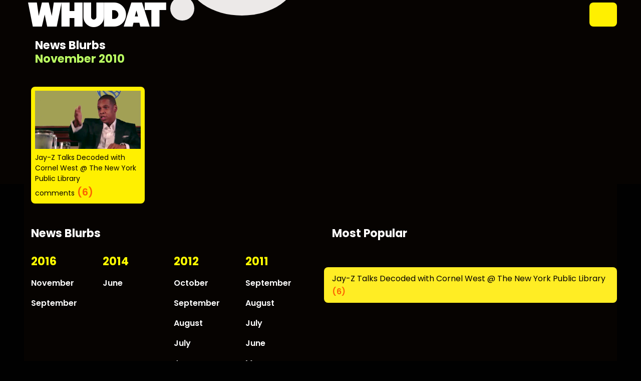

--- FILE ---
content_type: text/html; charset=UTF-8
request_url: https://www.whudat.com/newsblurbs/archive/2010/11/
body_size: 3004
content:
<!doctype html>
<html lang="en">
<head>



<title>Whudat - News Blurbs archive - November 2010  </title>



<meta name="description" content="Celebrity news, interviews and reviews, from music to movies to politics: featuring hip-hop and r&amp;b" />
<meta charset="utf-8">
<meta name="viewport" content="width=device-width, initial-scale=1"> 

<link rel="icon" type="image/ico" href="https://www.whudat.com/whudat.ico"/>

<link href='https://fonts.googleapis.com/css?family=Poppins:400,700,600' rel='stylesheet' type='text/css'>



<link rel="stylesheet" href="/resources/css/responsive-2018-1222-6.css">

<!-- Google Tag Manager -->
<script>
(function(w,d,s,l,i){w[l]=w[l]||[];w[l].push({'gtm.start':
new Date().getTime(),event:'gtm.js'});var f=d.getElementsByTagName(s)[0],
j=d.createElement(s),dl=l!='dataLayer'?'&l='+l:'';j.async=true;j.src=
'https://www.googletagmanager.com/gtm.js?id='+i+dl;f.parentNode.insertBefore(j,f);
})(window,document,'script','dataLayer','GTM-KMNXVP8');
</script>
<!-- End Google Tag Manager -->

<script>
window.dataLayer = window.dataLayer || [];
dataLayer.push({'name': 'Chris'});
console.log("Hmmm");
</script>


</head>

<body class="archive-grid">

<!-- Google Tag Manager (noscript) -->
<noscript>
<iframe src="https://www.googletagmanager.com/ns.html?id=GTM-KMNXVP8"
height="0" width="0" style="display:none;visibility:hidden"></iframe>
</noscript>
<!-- End Google Tag Manager (noscript) -->

<div class="masthead"></div>

<div class="container">
	
<!-- header -->
<div id="header">
<a href="/" class="whudat"><span id="whudat">WHUD<span id="a">A</span><span id="t">T</span></span></a>
<div id="dot-1"></div>
<div id="dot-2"></div>

<div class="menu-toggle"></div>

</div>


<div id="inner-mast"></div>
<div class="content-container">
<header class="main-nav">
<nav>
<a href="/newsblurbs">news blurbs</a>
<a href="/release_dates">release dates</a>
<a href="/interview/archive">interviews</a>
<a href="/hip_hop_real_names">real names</a>
</nav>
</header>






<h1 class="archive-title">News Blurbs <span class="archive-date">November 2010</span></h1>



<!-- menu/recent blurbs wrapper -->

<section id="recent-blurbs-container">





<div class="recent-blurbs">
	<a href='https://www.whudat.com/index.php/newsblurbs/more/jay-z-talks-decoded-with-cornel-west-new-york-public-library-168111610-1'><img src="https://www.whudat.com/news/images/jay-z-talks-decoded-with-cornel-west-new-york-public-library-2.jpg" alt="Jay-Z holding Decoded at the New York Public Library" height="150" width="200"></a>
	<a href='https://www.whudat.com/index.php/newsblurbs/more/jay-z-talks-decoded-with-cornel-west-new-york-public-library-168111610-1' class="title">Jay-Z Talks Decoded with Cornel West @ The New York Public Library</a>
 	<a href='https://www.whudat.com/index.php/newsblurbs/more/jay-z-talks-decoded-with-cornel-west-new-york-public-library-168111610-1#comments' class="comments"><span class="comment-text">comments</span><span class="comment-number"> (6)</span></a>
 	</div>

</section>



<!-- Sidebar -->



<!-- Footer -->

<footer id="footer">
<div id="blurb-archive">
<h3 class="subject-title">News Blurbs</h3>
<div class="menu">

<div>
<b class="header current-year">2016</b>
<ul>
<li><a href="/newsblurbs/archive/2016/11/">November</a></li>
<li><a href="/newsblurbs/archive/2016/09/">September</a></li>
</ul>
</div>

<div>
<b class="header current-year">2014</b>
<ul>
<li><a href="/newsblurbs/archive/2014/06/">June</a></li>
</ul>
</div>



<div>
<b class="header current-year">2012</b>
<ul>
<li><a href="/newsblurbs/archive/2012/10/">October</a></li>
<li><a href="/newsblurbs/archive/2012/09/">September</a></li>
<li><a href="/newsblurbs/archive/2012/08/">August</a></li>
<li><a href="/newsblurbs/archive/2012/07/">July</a></li>
<li><a href="/newsblurbs/archive/2012/06/">June</a></li>
<li><a href="/newsblurbs/archive/2012/05/">May</a></li>
<li><a href="/newsblurbs/archive/2012/04/">April</a></li>
<li><a href="/newsblurbs/archive/2012/03/">March</a></li>
<li><a href="/newsblurbs/archive/2012/01/">January</a></li>
</ul>
</div>


<div>
<b class="header current-year">2011</b>
<ul>
<li><a href="/newsblurbs/archive/2011/09/">September</a></li>
<li><a href="/newsblurbs/archive/2011/08/">August</a></li>
<li><a href="/newsblurbs/archive/2011/07/">July</a></li>
<li><a href="/newsblurbs/archive/2011/06/">June</a></li>
<li><a href="/newsblurbs/archive/2011/05/">May</a></li>
<li><a href="/newsblurbs/archive/2011/04/">April</a></li>
<li><a href="/newsblurbs/archive/2011/03/">March</a></li>
<li><a href="/newsblurbs/archive/2011/02/">February</a></li>
<li><a href="/newsblurbs/archive/2011/01/">January</a></li>
</ul>
</div>


<div>
<b class="header past-year">2010</b>
<ul>
<li><a href="/newsblurbs/archive/2010/12/">December</a></li>
<li><a href="/newsblurbs/archive/2010/11/">November</a></li>
<li><a href="/newsblurbs/archive/2010/10/">October</a></li>
<li><a href="/newsblurbs/archive/2010/09/">September</a></li>
<li><a href="/newsblurbs/archive/2010/08/">August</a></li>
<li><a href="/newsblurbs/archive/2010/07/">July</a></li>
<li><a href="/newsblurbs/archive/2010/06/">June</a></li>
<li><a href="/newsblurbs/archive/2010/05/">May</a></li>
<li><a href="/newsblurbs/archive/2010/04/">April</a></li>
<li><a href="/newsblurbs/archive/2010/03/">March</a></li>
<li><a href="/newsblurbs/archive/2010/02/">February</a></li>
<li><a href="/newsblurbs/archive/2010/01/">January</a></li>
</ul>
</div>

<div>
<b class="header past-year">2009</b>
<ul>
<li><a href="/newsblurbs/archive/2009/12/">December</a></li>
<li><a href="/newsblurbs/archive/2009/11/">November</a></li>
<li><a href="/newsblurbs/archive/2009/10/">October</a></li>
<li><a href="/newsblurbs/archive/2009/09/">September</a></li>
<li><a href="/newsblurbs/archive/2009/08/">August</a></li>
<li><a href="/newsblurbs/archive/2009/07/">July</a></li>
<li><a href="/newsblurbs/archive/2009/06/">June</a></li>
<li><a href="/newsblurbs/archive/2009/05/">May</a></li>
<li><a href="/newsblurbs/archive/2009/04/">April</a></li>
<li><a href="/newsblurbs/archive/2009/03/">March</a></li>
<li><a href="/newsblurbs/archive/2009/02/">February</a></li>
<li><a href="/newsblurbs/archive/2009/01/">January</a></li>
</ul>
</div>

<div>
<b class="header past-year">2008</b>
<ul>
<li><a href="/newsblurbs/archive/2008/12/">December</a></li>
<li><a href="/newsblurbs/archive/2008/11/">November</a></li>
<li><a href="/newsblurbs/archive/2008/10/">October</a></li>
<li><a href="/newsblurbs/archive/2008/09/">September</a></li>
<li><a href="/newsblurbs/archive/2008/08/">August</a></li>
<li><a href="/newsblurbs/archive/2008/07/">July</a></li>
<li><a href="/newsblurbs/archive/2008/06/">June</a></li>
<li><a href="/newsblurbs/archive/2008/05/">May</a></li>
<li><a href="/newsblurbs/archive/2008/04/">April</a></li>
<li><a href="/newsblurbs/archive/2008/03/">March</a></li>
<li><a href="/newsblurbs/archive/2008/02/">February</a></li>
<li><a href="/newsblurbs/archive/2008/01/">January</a></li>
</ul>
</div>


<div>
<b class="header past-year">2007</b>
<ul>
<li><a href="/newsblurbs/archive/2007/12/">December</a></li>
<li><a href="/newsblurbs/archive/2007/11/">November</a></li>
<li><a href="/newsblurbs/archive/2007/10/">October</a></li>
<li><a href="/newsblurbs/archive/2007/09/">September</a></li>
<li><a href="/newsblurbs/archive/2007/08/">August</a></li>
<li><a href="/newsblurbs/archive/2007/07/">July</a></li>
<li><a href="/newsblurbs/archive/2007/06/">June</a></li>
<li><a href="/newsblurbs/archive/2007/05/">May</a></li>
<li><a href="/newsblurbs/archive/2007/04/">April</a></li>
<li><a href="/newsblurbs/archive/2007/03/">March</a></li>
<li><a href="/newsblurbs/archive/2007/02/">February</a></li>
<li><a href="/newsblurbs/archive/2007/01/">January</a></li>
</ul>
</div>

<div>
<b class="header past-year">2006</b>
<ul>
<li><a href="/newsblurbs/archive/2006/12/">December</a></li>
<li><a href="/newsblurbs/archive/2006/11/">November</a></li>
</ul>
</div>

<div class="back-in-the-days">

<script>
//grab news archive page
function getNewsToo(news){
        var check_link = news.substring(-1,1);

if(check_link == "n")
  {window.location.href = "/news/pages/" + news;}

else if (check_link == "w")
  {window.location.href = "http://" + news;}

else if(check_link == "7" | "6" | "5" | "4" | "3" | "2" | "1")
  {window.location.href = "/news/pages/" + news;}

else if (check_link == "b")
  {return;}
}


</script>


<h3 class="subject-title">The All On One Page Days +</h3>

<form name="prevnews" method="get" action="/">
<select name="list" class="lilletters" onchange="getNewsToo(list.options[selectedIndex].value)">
<option value="b">...............................</option>
<optgroup label="2006"><option value="news_1006.php">October 2006</option><option value="news_906.php">September 2006</option><option value="news_806.php">August 2006</option><option value="news_706.php">July 2006</option><option value="606/news_062806_1.php">June 2006</option><option value="506/news_053006_1.php">May 2006</option><option value="406/news_042706_1.php">April 2006</option><option value="306/news_033106_1.php">March 2006</option><option value="206/news_022806_1.php">February 2006</option><option value="106/news_12406_1.php">January 2006</option></optgroup>
<optgroup label="2005"><option value="news_1205.php">December 2005</option><option value="news_1105.php">November 2005</option><option value="news_1005.php">October 2005</option><option value="news_905.php">September 2005</option><option value="news_805.php">August 2005</option><option value="news_705.php">July 2005</option><option value="news_605.php">June 2005</option><option value="news_505.php">May 2005</option><option value="news_405.php">April 2005</option><option value="news_305.php">March 2005</option><option value="news_205.php">February 2005</option><option value="news_105.php">January 2005</option></optgroup>
<optgroup label="2004"><option value="news_1204.php">December 2004</option><option value="news_1104.php">November 2004</option><option value="news_1004.php">October 2004</option><option value="news_904.php">September 2004</option><option value="news_804.php">August 2004</option><option value="news_704.php">July 2004</option><option value="news_604.php">June 2004</option><option value="news_504.php">May 2004</option><option value="news_404.php">April 2004</option><option value="news_304.php">March 2004</option><option value="news_204.php">February 2004</option><option value="news_104.php">January 2004</option></optgroup>
<optgroup label="2003"><option value="news_1203.php">December 2003</option><option value="news_1103.php">November 2003</option><option value="news_1003.php">October 2003</option><option value="news_903.php">September 2003</option><option value="news_803.php">August 2003</option><option value="news_703.php">July 2003</option><option value="news_603.php">June 2003</option><option value="news_503.php">May 2003</option><option value="news_403.php">April 2003</option><option value="news_303.php">March 2003</option><option value="news_203.php">February 2003</option><option value="news_103.php">January 2003</option></optgroup>
<optgroup label="2002"><option value="news_1202.php">December 2002</option><option value="news_1102.php">November 2002</option><option value="news_1002.php">October 2002</option><option value="news_902.php">September 2002</option><option value="news_802.php">August 2002</option><option value="news_702.php">July 2002</option><option value="news_602.php">June 2002</option><option value="news_502.php">May 2002</option><option value="news_402.php">April 2002</option><option value="news_302.php">March 2002</option></optgroup>
</select>
</form>
</div>

</div>
</div>

<div id="most-pop">
<h3 class="subject-title">Most Popular</h3>
<ul>

<li>
<a href="https://www.whudat.com/index.php/newsblurbs/more/jay-z-talks-decoded-with-cornel-west-new-york-public-library-168111610-1">Jay-Z Talks Decoded with Cornel West @ The New York Public Library</a> <span class="comment-count">(6)</span>
</li>

</ul>
</div>


<script src="https://ajax.googleapis.com/ajax/libs/jquery/2.2.2/jquery.min.js"></script>
<script src="https://www.whudat.com/resources/js/custom-scripts.js"></script>


<script>

$(document).ready(function(){

function socialThumbs(){

var thumbUrl = "https://www.whudat.com" + $('.pic-container img').attr('src');

$('meta').each(function(){

	if ( $(this).attr('name') === "twitter:image" || $(this).attr('property') === "og:image") {

		$('<meta name="twitter:image" content="'+thumbUrl+'">').appendTo('head');
		console.log("HI");	
		}

	});
}


if ( $('body').hasClass('ingle-blurb') ) {
	socialThumbs(); 
	}
});

</script>


</footer>

</div>
<!-- close page wrapper -->
</div>
</body>
</html>

--- FILE ---
content_type: text/css
request_url: https://www.whudat.com/resources/css/responsive-2018-1222-6.css
body_size: 7253
content:
@charset "IBM437";
.subject-title, .charts nav a, #form_input_name, #comment-header {
  font-family: "Poppins", sans-serif;
  font-size: 1.39063rem;
  font-weight: bold;
  color: #fff;
  text-decoration: none;
  text-transform: capitalize; }

/* @license
 * MyFonts Webfont Build ID 2373128, 2012-09-26T19:31:12-0400
 * 
 * The fonts listed in this notice are subject to the End User License
 * Agreement(s) entered into by the website owner. All other parties are 
 * explicitly restricted from using the Licensed Webfonts(s).
 * 
 * You may obtain a valid license at the URLs below.
 * 
 * Webfont: Monstro Solid by PintassilgoPrints
 * URL: http://www.myfonts.com/fonts/pintassilgo/monstro/solid/  
 * Copyright: By PintassilgoPrints, 2012. All rights reserved. 
 * Licensed pageviews: 100,000
 * 
 * 
 * License: http://www.myfonts.com/viewlicense?type=web&buildid=2373128
 * 
 * � 2012 Bitstream Inc   
*/
/* src: url('/scripts/webfonts/meloriac.eot?#iefix') format('eot'), */
@font-face {
  font-family: "Meloriac";
  src: url("/resources/fonts/meloriac-21D466_0_0.eot"), url("/resources/fonts/meloriac-21D466_0_0.woff") format("woff"), url("/resources/fonts/meloriac-21D466_0_0.ttf") format("truetype");
  font-weight: normal;
  font-style: normal;
  unicode-range: U+0057, U+0048, U+0055, U+0044, U+0041, U+0054; }

/* ------------ ELEMENTS ------------ */
div, article, aside, section, header, nav, form, textarea, blockquote p, footer, time {
  -webkit-box-sizing: border-box;
  -moz-box-sizing: border-box;
  box-sizing: border-box; }

body {
  width: 100%;
  margin: 0;
  font-family: "Poppins", sans-serif, arial, helvetica, sans-serif;
  font-size: 1em;
  color: white;
  background-color: #010101; }

.container {
  position: relative;
  top: 0;
  left: 0;
  width: auto;
  max-width: 74rem;
  height: auto;
  padding: 0;
  margin: 0 auto;
  overflow: hidden;
  background-color: #060301;
  /*display: -webkit-flex;
  display: flex;
  -webkit-flex-wrap:wrap;
  flex-wrap:wrap;
  -webkit-flex-direction:row;
  flex-direction:row;
  */ }

a {
  color: #a5f8ff; }

a img {
  border: 0; }

/* ------------ HEADER ------------ */
.masthead {
  position: absolute;
  top: 0;
  left: 0;
  width: 100%;
  height: 51%;
  background-color: #060301; }

#header {
  /*
  position: relative;
  width: 100%;
  height: auto;
  padding: 0 rem(2) rem(26) rem(2);
  margin: 0; 
  min-height:rem(400);
  margin-bottom: calc(-15.75rem + .7rem); // negative top position of dot-2 - dot-1
  */
  display: flex;
  flex-wrap: nowrap;
  justify-content: flex-start;
  height: auto;
  max-height: 8.2632vh;
  padding: 0 0 1.22418vh 0.625vw;
  margin-bottom: 0;
  overflow: hidden;
  background-color: #060301; }

/* ------------ LOGO + SUBHEAD ------------ */
#whudat {
  display: flex;
  font-family: 'Meloriac';
  font-size: 8.79878vh;
  color: #fff;
  letter-spacing: -.01em;
  padding: 0;
  margin: 0 0.07813vw 0 0;
  line-height: 1.04; }

#a {
  margin-left: -.078em; }

#t {
  margin-left: -.148em; }

#whudat.not-chrome {
  line-height: .52; }

#whudat.ios {
  line-height: .75; }

.whudat {
  text-decoration: none; }

#dot-1 {
  /*
  position: absolute;
  z-index: 2;
  top: rem(-29);
  left: rem(462); 
  width: rem(116);
  height: rem(116);
  border-radius: 50%;
  background-color:#ece9e8;
  */
  position: relative;
  z-index: 2;
  top: -0.99464vh;
  left: 0.625vw;
  width: 3.75vw;
  height: 3.75vw;
  border-radius: 50%;
  background-color: #ece9e8; }

#dot-2 {
  /*
  position: absolute;
  left: rem(562);  
  top: rem(-252);
  right: rem(126);
  width: rem(462); 
  height: rem(318); 
  border-radius: 50%;
  background-color: #ece9e8; //#$site-highlight-color-5;
  */
  position: relative;
  border-radius: 50%;
  background-color: #ece9e8;
  flex-shrink: 0;
  width: 17.1875vw;
  height: 12.03125vw;
  top: -9.59375vw;
  left: -.546875vw; }

/* ----------- ADS ---------------- */
/* ------------ NAVIGATION ------------ */
.menu-toggle {
  position: absolute;
  right: .25rem;
  margin-top: 0.75vh;
  width: 7.59969vh;
  height: 6.66962vh;
  border-radius: 0.5rem;
  background-color: #fff000;
  justify-content: flex-end; }

.menu-toggle {
  z-index: 900; }

.menu-toggle:hover {
  cursor: pointer; }

.main-nav {
  z-index: 49;
  display: flex;
  flex-direction: column;
  justify-content: flex-end;
  align-items: center;
  width: 100%;
  flex: 0 1 100%;
  padding: 0 8.75%;
  position: relative; /*absolute */
  top:0; /* -15vh; */
  left: 0;
  transform: translateY(0);
  background-color: #fff000;
  transition: all .28s ease-out;
  opacity: 0;
  text-align: left;
  color: #fff;
  display:none;

 }

.main-nav.show {
  transform: translateY(8vh); /* 23.25vh); */
  opacity: 1;
  display:block;
 position:absolute;	
 }

.main-nav nav {
  display: flex;
  flex-direction: column;
  width: 100%;
  padding: 1rem;
  background-color: #060301; }

.main-nav nav a {
  color: #fff;
  font-size: 1.1875rem;
  text-decoration: none;
  text-transform: capitalize; }

#header nav {
  display: none; }

/*
eader nav {
 z-index: 5;
 width: auto;
 padding: .05em .5em;
 border-radius: .5rem 0 0 .5rem;
 background-color:#ffe500; //#3c3c3c;
 font-family: $header-font;
 font-size: rem(19);
 font-weight: bold;
 color: $highlight-text-color;
 text-align:right;
 }
 */
eader nav {
  background-color: #ffe500;
  font-size: 19px;
  width: 54%; }

#header nav a {
  color: #080302;
  text-decoration: none;
  -webkit-transition: background-color 0.15s;
  -moz-transition: background-color 0.15s;
  -o-transition: background-color 0.15s;
  transition: background-color 0.15s;
  -webkit-transition: color 0.15s;
  -moz-transition: color 0.15s;
  -o-transition: color 0.15s;
  transition: color 0.15s; }

#header nav a:hover {
  margin-right: -4px;
  padding: 0 2px;
  background-color: #fff;
  color: #ff4b00;
  border-radius: 0.5rem 0 0 0.5rem; }

/* ------------ CONTENT CONTAINER ------------ */
.content-container {
  display: flex;
  flex-direction: row;
  flex-wrap: wrap;
  justify-content: space-between;
  padding: 0 .875rem; }

/* ------------ BLURBS ------------ */
.blurbs-wrapper {
  /*
   position: relative;
   top: 0;
   z-index: 3;
   width: percentage(732/$site-max-width);   
   height: auto;
   margin-right:0;
   background-color:inherit;
   */
  width: 100%;
  flex: 1 1 43.75rem; }

.blurb {
  position: relative;
  width: 100%;
  height: auto;
  padding: 0;
  margin-left: 0;
  background-color: #060301;
  line-height: 1.32;
  letter-spacing: .022em;
  word-spacing: .016em; }

/*
.ssingle-blurb .blurb {
  top: -369px;
  margin-bottom: -100px; }
*/
.blurb header {
  position: relative;
  width: 100%;
  padding: .01em 0 0 .75em;
  margin: .5rem 0 -.35rem 0;
  background-color: #060301;
  text-align: center; }

.blurb header h1 a {
  font-family: "Poppins", sans-serif;
  font-size: 3.59375rem;
  letter-spacing: -.0928rem;
  line-height: 1.09;
  color: #cff749;
  text-decoration: none;
  -webkit-transition: color 0.45s;
  -moz-transition: color 0.45s;
  -o-transition: color 0.45s;
  transition: color 0.45s; }

.blurb header h1 a:hover {
  color: white; }

.blurb .text-container, .hp .blurb-summary {
  position: relative;
  z-index: 3;
  padding: 0 .875rem 1rem 1rem;
  margin-top: 0;
  margin-bottom: .125rem;
  font-size: 1.17188rem;
  font-weight: 400;
  line-height: 1.42;
  text-align: left;
  letter-spacing: normal;
  color: #f9f9f9;
  background-color: inherit; }

.hp .blurb-summary {
  margin-top: 1rem;
  display: none; }

.blurb footer {
  padding-top: 0.625rem;
  padding-bottom: 1rem;
  margin-left: 0;
  border-bottom-color: #fff;
  border-bottom-style: solid;
  border-bottom-width: 4.75rem; }

.single-blurb footer {
  border-bottom-width: 0; }

.pic-container {
  position: relative;
  z-index: 2;
  width: 100%;
  height: auto; }

.pic-container.portrait {
  display: flex;
  justify-content: space-around; }

.pic-container img {
  width: 100%;
  max-width: 1200px;
  height: auto;
  margin: 0; }

.pic-container.portrait img {
  flex: 0 1 53.55777vh;
  height: 100%; }

.blurb img {
  width: 100%;
  height: auto; }

.blurb img[alt="smile"],
.blurb img[alt="wink"],
.blurb img[alt="raspberry"] {
  width: auto; }

.blurb iframe {
  width: 100%;
  height: auto; }

.blurb .date-wrapper {
  margin-top: 6%;
  margin-left: 0; }

.blurb .pubdate {
  position: absolute;
  z-index: 3;
  top: .7em;
  left: .7em;
  font-family: "open sans condensed";
  font-size: 1.22418vh;
  font-weight: bold;
  width: 8.2632vh;
  height: 8.2632vh;
  padding: 0;
  background-color: #cd5c00;
  border-radius: 50%;
  text-align: center; }

.blurb .pubdate span {
  display: block; }

.blurb .pubdate .month {
  display: block;
  width: auto;
  font-size: 2.5em;
  margin-left: 0;
  margin-top: 0; }

.blurb .pubdate .day {
  font-size: 2.5em;
  margin-top: -.25em;
  margin-left: -.45em; }

.blurb .pubdate .year {
  font-size: .85em;
  float: none;
  margin-top: -2.9em;
  margin-left: 3.8em; }

.blurb p a:hover, #blurb_archive_button a:hover {
  background-color: #fff;
  color: #e0122b;
  text-decoration: none;
  padding: 1px; }

.blurb h2 {
  font-size: 20px;
  color: #9cff89; }

.blurb blockquote {
  background-color: #fff115;
  color: #000;
  padding: 1px .89%;
  margin-left: 0;
  width: 100%; }

.blurb q {
  color: #fbf5ae;
  font-weight: 600; }

.blurb .text-container blockquote p {
  padding: .1em .3em;
  color: #060200; }

.blurb .comment-count {
  position: relative;
  top: 0;
  left: 0;
  width: 9.9375rem;
  height: 6.125rem;
  margin-left: .75rem;
  padding-left: 0.625rem;
  padding-top: 0;
  background-color: #9db446;
  letter-spacing: .075em;
  border-radius: .25rem; }

.blurb .comment-count a {
  display: block;
  color: #fff;
  font-size: 1.3em;
  font-weight: 700;
  line-height: 1.7em;
  text-decoration: none; }

.blurb .comment-count a:hover {
  background-color: #ffeda4;
  color: #fff; }

.blurb .comment-count .number {
  font-size: 1.9em; }

.blurb .tags a {
  display: inline-block;
  background-color: #fa4c01;
  color: #fff;
  padding: 1px 5px;
  margin-right: 5px;
  margin-bottom: 5px;
  text-decoration: none;
  -webkit-border-radius: 5px;
  -moz-border-radius: 5px;
  border-radius: 5px; }

.blurb .tags a:hover {
  background-color: #ff7e37;
  -webkit-transition: background-color .11s;
  -moz-transition: background-color .11s;
  -o-transition: background-color .11s;
  transition: background-color .11s; }

.author_name {
  font-size: 12px;
  color: #e9c500;
  margin-left: 10px; }

.comment_link {
  font-size: 12px;
  color: #2c2c28;
  font-weight: 700; }

.permalink {
  text-decoration: none;
  color: #fff; }

.quote, .quote2 {
  color: #ffff17;
  font-size: 1em; }

.question {
  color: #ffd249;
  font-size: 0.8125rem; }

h2 {
  font-size: 0.75rem;
  color: #ffa500; }

#page_lock {
  position: relative;
  left: 20px;
  top: 30px; }

/*comments */
 /*

.comment_header {
  font-weight: bold;
  font-size: 14px;
  padding-bottom: 10px; }

.comment_date {
  font-size: 14px; }

.display_comment {
  background-color: #fff;
  font-family: verdana, geneva;
  color: #000;
  font-size: 11px;
  width: 360px; }

.blurb_comments {
  position: relative;
  left: rem(20);
  width: inherit;
  height: auto;
  padding: rem(5);
  background-color: #fff;
  margin-bottom: rem(20);
  }

*/
/* ------------ MENU ------------ */
.ssingle-blurb #menu-container {
  top: 114px;
  width: 160px;
  background-color: #060301; }

.hp #recent-blurbs-container a:hover, .blurb_archive #menu-container a:hover {
  text-shadow: -.6em -.12em 1.4em #fff; }

#backtomain_tag {
  width: 140px;
  height: 117px;
  margin: 10px 0 265px 10px;
  padding-top: 10px;
  padding-bottom: 20px;
  background-color: #fff;
  font-size: 25px;
  color: #1e1e1e;
  text-align: center; }

#backtomain_tag:hover, .blurb_archive #backtomain_tag:hover {
  background-color: #77f566;
  color: #fff;
  width: 140px;
  height: 117px;
  cursor: pointer;
  -webkit-transition: background-color 0.21s;
  -moz-transition: background-color 0.21s;
  -o-transition: background-color 0.21s;
  transition: background-color 0.21s; }

#backtomain_tag a {
  color: inherit;
  text-decoration: none; }

.blurb_archive #backtomain_tag {
  background-color: #1e1e1e;
  color: white;
  margin-left: 0px;
  margin-top: 6px; }

.blurb_archive #backtomain_tag:hover {
  -webkit-transition: background-color 0.15s;
  -moz-transition: background-color 0.15s;
  -o-transition: background-color 0.15s;
  transition: background-color 0.15s; }

.menu-wrapper {
  /*
  float: left;
  position: relative;
  z-index: 4;
  top: 0;
  left: 0;
  width: percentage(256.796875/$site-max-width);
  height: auto; 
  min-height: rem(1940);
  padding-top: 0;
  padding-left: 0; //rem(31.2);
  margin: 0;
  */
  background-color: #060301;
  width: 7.5rem;
  flex: 1 1 7.5rem;
  padding: 0 0.625rem; }

.menu {
  height: auto;
  min-height: 42.375rem;
  margin: 0;
  padding: 0;
  background-color: #060301; }

.menu h4 {
  font-size: 1rem;
  margin-top: 0; }

.menu .current-year, .menu .past-year {
  font-size: 1.40625rem; }

.menu .header.current-year {
  color: #fffd00; }

.menu .header.past-year {
  color: #fffd00; }

.menu ul {
  margin-top: 0px;
  margin-left: 0px;
  padding-left: 0px;
  list-style-type: none; }

.menu ul li {
  font-size: 1.25rem;
  margin-top: .5em;
  margin-bottom: -.2 5em; }

.menu ul li a {
  margin-bottom: .8em;
  color: #fff;
  font-size: 1rem;
  font-weight: 600;
  text-decoration: none; }

#social-wrapper {
  margin-top: 10px 0 5px 0; }

.ssingle-blurb .social-wrapper {
  padding: 7px 6px 6px 7px;
  background-color: #fff115;
  width: 112px;
  height: auto;
  -moz-border-radius: 3px;
  -webkit-border-radius: 3px;
  border-radius: 3px; }

#twitter-icons {
  margin-bottom: 10px; }

#facebook {
  margin: 10px 0 37px 8px; }

#do-you-follow {
  margin-top: 5px; }

.hp .text-ads {
  position: relative;
  top: 0px;
  width: 167%;
  padding: 10px;
  margin-bottom: 10px;
  background-color: #060301;
  display: none; }

/* ------------ SIDEBAR ------------ */
.hp .sidebar {
  /*
  float: right;
  position: relative;
  left: 0;
  top: 0;
  width:  22.6%; //percentage(271/$site-max-width);
  height: auto;
  padding-top: 0;
  padding-left: 0; 
  margin: 0 0 rem(300) 0;
  */
  width: 18.75rem;
  flex: 1 1 18.75rem;
  letter-spacing: .07071em;
  background-color: #060301; }

.single-blurb .sidebar {
  flex: 0 1 40%;
  margin-top: 2vh;
  margin-right: 1rem; }

.hp .sidebar .ad {
  height: auto;
  min-height: 29.10938rem;
  padding-bottom: 2.875rem;
  margin: 0 0 -1.6rem 0;
  background-color: #060301; }

.single-blurb .sidebar .ad {
  display: none; }

.hp .sidebar .ad .subject-title {
  display: none;
  margin-top: 0; }

.hp .sidebar img {
  width: 100%; }

/* ------------ CATEGORIES ------------ */
#category-box {
  display: block;
  float: left;
  position: relative;
  left: 0;
  top: 0;
  width: 100%;
  height: auto;
  padding: 1.82em 0 0 0;
  border-radius: 23.75rem/1.875rem;
  margin-left: 0;
  margin-bottom: 18.75rem;
  overflow: hidden;
  background-color: #9db446;
  text-align: left;
  color: #fff;
  vertical-align: top; }

.category-header {
  display: block;
  position: relative;
  margin: 1.1875rem 0; }

#nav_categories {
  display: block;
  box-sizing: border-box;
  position: relative;
  left: .59em;
  width: 89.5%;
  height: auto;
  padding: 2% 10%;
  margin: 0;
  text-align: left;
  border-radius: .5em .5em .5em 0;
  overflow: hidden; }

#nav_categories li {
  width: 100%;
  margin-left: 0;
  text-decoration: none;
  list-style-type: none; }

#nav_categories li ul {
  margin-left: 0; }

#nav_categories a {
  font-size: 1rem;
  text-decoration: none; }

#nav_categories li a {
  color: #001300; }

#nav_categories li a:hover {
  color: #ebff86; }

#nav_categories li ul a {
  color: #fff; }

#nav_categories li ul a:hover {
  color: #001300; }

/*      BLURB ARCHIVE SIDEBAR    */
#blurb_archive_button {
  background-color: #000;
  padding-top: 0; }

#blurb_archive_button .category_header {
  padding: .35em 0;
  background-color: #fbe600;
  text-shadow: 0 0 1px #e2cf00;
  color: #fff; }

#blurb_archive_button div {
  text-align: center;
  margin-left: 4%;
  width: 46%; }

#blurb_archive_button div b {
  display: block;
  width: 100%;
  background-color: #fbe600; }

#blurb_archive_button ul {
  list-style-type: none;
  text-align: left;
  font-weight: bold; }

#blurb_archive_button a {
  color: white;
  text-decoration: none; }

#blurb_archive_button:hover {
  cursor: pointer; }

/*       READER COMMENTS         */
.hp .sidebar .reader-comments {
  position: relative;
  width: 100%;
  height: 16.4375rem;
  padding-left: 1rem;
  background-color: #cb8408;
  border-radius: 0 0 0 23.75rem/1.875rem;
  font-size: 0.875rem;
  letter-spacing: .055em;
  line-height: 1.255;
  color: #140001; }

.hp .sidebar .reader-comments .contain {
  height: 10.9375rem;
  padding: 0 .25em 1em 0;
  border-radius: .3125rem;
  margin-top: -.5em;
  background-color: inherit;
  overflow: hidden; }

.hp .sidebar .reader-comments.expand,
.hp .sidebar .reader-comments .contain.expand {
  height: auto; }

.hp .sidebar .reader-comments.expand {
  padding-bottom: 2.5rem; }

.hp .sidebar .reader-comments a {
  color: #beffcc; }

.hp .sidebar .reader-comments a.switch {
  color: #fff; }

.hp .sidebar .reader_comments p {
  margin-bottom: .2em; }

.hp .sidebar .reader-comments .subject-title {
  padding-top: 0.625rem;
  margin-top: 0;
  margin-bottom: .1em;
  color: #fff; }

.reader-comments .switch {
  position: relative;
  top: -.1em;
  float: right;
  font-weight: 700;
  text-decoration: none;
  padding: 0 .4em .35em .5em; }

.reader-comments .switch.expand {
  position: relative;
  top: 0;
  left: 0;
  text-decoration: none;
  font-weight: 700;
  height: auto;
  padding: 0 .4em .35em .5em;
  background-color: #000;
  color: #fff;
  content: "X"; }

/*       @TOP TEN CHARTS         */
.charts {
  position: relative;
  z-index: 5;
  width: 100%;
  padding: 1em 1em 1rem 1rem;
  margin: 1em 0 .5em 0;
  background-color: #060301;
  overflow: hidden;
  font-size: 0.875rem; }

.charts table.top-ten {
  display: none; }

.charts .top-ten.active {
  display: table; }

.charts td {
  line-height: 1.32;
  word-spacing: .012em;
  letter-spacing: .089em;
  color: #fff; }

.charts header {
  margin-left: 0.125rem; }

.charts h1 {
  margin-bottom: .18em; }

.charts header h4 {
  font-size: 1.25rem;
  color: #fff;
  margin-left: 0;
  margin-bottom: -.5em; }

.charts header nav {
  margin-left: 0;
  text-align: center; }

.charts header p {
  margin-top: .5em;
  margin-left: 0;
  color: #bbff62; }

.charts nav a.active {
  color: #343537; }

#movies {
  margin: 0; }

#pop {
  margin-left: .7em;
  margin-right: .7em; }

#rnb {
  margin-right: 0; }

.movies {
  color: #fff; }

.pop tr:hover, .rnb tr:hover {
  color: black;
  background-color: #92ffab;
  -webkit-transition: background-color .2s;
  -moz-transition: background-color .2s;
  -o-transition: background-color .2s;
  transition: background-color .2s; }

.pop td:hover, .rnb td:hover {
  color: white;
  background-color: #161413; }

.charts header nav a {
  margin-right: 11.569%; }

.charts header nav a:nth-child(0) {
  margin-left: 2px;
  display: none; }

.charts header nav a:hover {
  color: #ffed24; }

.charts header p {
  margin-top: .5em;
  margin-left: 0;
  color: #bbff62; }

.charts header p .gross,
.charts header p .weeks {
  display: none; }

.charts header p .soundscan {
  display: none; }

.charts header p .gross,
.charts header p .soundscan {
  margin-left: 5.2em; }

.charts header p .weeks {
  margin-left: .5em; }

.top-ten {
  width: 100%;
  height: auto;
  padding: .05em .5em .625em .86em;
  margin-top: .75rem;
  border-radius: .3125rem; }

.movies {
  background-color: #000;
  color: #fff; }

.movies, .pop {
  border-radius: .3125rem 0 0 .3125rem; }

.pop, .rnb {
  display: none;
  padding-bottom: 10px;
  background-color: #009865; }

.pop td.note {
  padding: 1em;
  background-color: #d30012;
  font-size: 1em;
  border-radius: 0.5rem; }

.top-ten td {
  vertical-align: top;
  height: 1.6em; }

.top-ten td:nth-child(1) {
  width: 6px; }

.top-ten td:nth-child(2) {
  width: 178px; }

.top-ten td:nth-child(3) {
  width: 90px; }

.top-ten td:nth-child(4) {
  width: 6px; }

.charts ol {
  margin-top: .5em 0 -.5em -.4em;
  font-size: 1.25rem; }

.charts .title, .gross {
  position: relative;
  top: -.45rem;
  font-size: 1rem; }

.charts .gross {
  display: block; }

/*       CATEGORY CONTAINER         */
.charts.expand,
#category-container.expand {
  display: none; }

#category-container {
  float: left;
  position: relative;
  z-index: 4;
  top: 0;
  left: 0;
  width: 100%;
  height: auto;
  padding: 0;
  margin-right: 1rem;
  background-color: #060301; }

#category-container .subject-title {
  margin: 0.25rem 0 0.25rem 1rem; }

/*       RECENT BLURBS           */
#recent-blurbs-container {
  position: relative;
  top: 0;
  left: 0;
  height: auto;
  padding: 0;
  margin-left: 0;
  margin-top: 1rem;  
  border-radius: 9% 9% 5% 5%; }

.archive-grid #recent-blurbs-container {
  width: 100%;
  display: flex;
  flex-wrap: wrap;
  justify-content: flex-start;
  transition: opacity .27s ease;
 }

.archive-grid #recent-blurbs-container {
  display:grid;
  grid-template-columns: repeat(auto-fill, minmax(200px, 1fr));
  grid-gap:.55rem;
  border-radius:0;
}


.archive-grid .recent-blurbs {
  margin-right:initial;
  margin:initial;
  }





#recent-blurbs-container .subject-title {
  color: #060301;
  padding-top: .35em;
  margin-left: .5rem; }

.single-blurb #recent-blurbs-container {
  width: 100%;
  padding-top: 0;
  margin-left: 0; }

#recent-blurbs-container .header {
  padding: 0 .5em 0 0;
  margin-bottom: 1rem;
  margin-left: 0; }

.single-blurb #recent-blurbs-container .subject-title {
  color: #fff; }

.recent-blurbs {
  width: 100%;
  height: auto;
  padding: 0.5rem;
  margin-bottom: 0.625rem;
  margin-left: 0;
  border-radius: 0.5rem;
  background-color: #fff000;
  -webkit-transition: background-color 0.4s;
  -moz-transition: background-color 0.4s;
  -o-transition: background-color 0.4s;
  transition: background-color 0.4s; }

.archive-grid .recent-blurbs {
  flex: 0 1 18%;
  margin-right: 0.625rem; }

.recent-blurbs:hover {
  cursor: pointer;
  background-color: white; }

.recent-blurbs .comment-text {
  font-weight: normal; }

.recent-blurbs a {
  font-size: 0.875rem;
  color: #080302;
  text-decoration: none; }

.single-blurb .recent-blurbs h1 {
  font-weight: 400;
  line-height: 1.15;
  margin-top: 0; }

.recent-blurbs .comment-number {
  color: #fb6400;
  font-weight: 600;
  font-size: 1.25rem; }

.recent-blurbs img {
  width: 100%;
  height: auto; }

.recent-blurbs img:hover {
  cursor: pointer; }

.archive-grid .recent-blurbs .title {
  display: inline-block;
  line-height: 1.5; }

.archive-grid .content-container {
  flex-direction: column; }

/* CATEGORY SECTION */
.section-category .archive-title {
  display: flex;
  align-items: stretch;
  justify-content: space-around;
  width: 80%;
  padding: 0 .875rem;
  background-color: #9db446;
  transition: opacity .17s ease; }

.section-category .category-title {
  flex: 1 1 60%;
  align-self: center; }

.section-category #nav_categories a {
  font-size: 1.1875rem; }

.subnav-toggle .patty {
  /*
  display: none;
  width:100%;
  height:100%;
  background-color:#fff;
  */ }

.section-category .subnav-toggle {
  width: 2rem;
  height: 2rem;
  padding: .625rem 0;
  border-radius: 0.5rem;
  flex: 0 0 2.6rem;
  background-color: #ece9e8;
  border-radius: 0; }

.archive-grid .container.show {
  overflow: visible; }

.archive-grid #category-container {
  position: absolute;
  top: 19.85vh;
  height: auto;
  float: none;
  background-color: initial;
  transform: translateX(100vw);
  transition: transform .37s ease; }

.archive-grid #category-container.show {
  transform: translateX(0); }

.archive-grid #recent-blurbs-container.show,
.archive-grid .archive-title.show {
  opacity: .5; }

.archive-grid #nav_categories {
  left: 0;
  padding: 0.5rem 1rem; }

.archive-grid #nav_categories li ul li {
  width: 50%;
  padding-left: 0;
  float: left; }

/*
.archive-grid .category-header.subnav-toggle
{
	width: vh(235);
	padding: 0 .2em;
	margin-bottom:0;
	border-radius: rem(4);
	background-color: #fff;
	font-size: vh(25);
	color: #060301;
	float: right;
	position: relative;
	left: calc(100% - 17vh);
	}
*/
.subnav-toggle:hover {
  cursor: pointer; }

/*       RELATED CATEGORIES      */
.related_category_box {
  position: relative;
  left: 0px;
  top: 41px;
  width: 328px;
  height: 693px;
  margin-bottom: 10px;
  padding-bottom: 10px;
  padding-top: 10px;
  padding-left: 10px;
  background-color: #fff000; }

/*
.ssingle-blurb .sidebar .related_category_box {
  position: relative;
  left: -15px;
  top: 77px;
  width: 329px;
  height: 770px;
  margin-bottom: 10px;
  padding: 10px;
  background-color: #fbe600; }

.ssingle-blurb .sidebar .related_category_box h1 {
  width: 80%;
  height: 22px;
  margin-top: 0px;
  margin-bottom: 10px;
  margin-left: 0;
  padding-top: 3px;
  padding-left: 10px;
  background-color: $site-color; }

.ssingle-blurb .sidebar .related_category_box .category_container {
  padding: 0 10px;
  margin-bottom: 13px;
  background-color: inherit; }

.ssingle-blurb .sidebar .related_category_box .category_container:hover {
  background-color: #fff; }

.ssingle-blurb .sidebar .related_category_box .category_container:hover {
  -webkit-transition: background-color .41s;
  -moz-transition: background-color .41s;
  -o-transition: background-color .41s;
  transition: background-color .41s; }

.ssingle-blurb .sidebar .related_category_box .category_container h1 {
  font-size: 1.1em;
  font-weight: 600;
  width: 310px;
  height: auto;
  margin-bottom: 5px;
  padding-left: 0;
  background-color: inherit; }

.ssingle-blurb .sidebar .related_category_box .category_container h1 a {
  color: $site-color;
  text-decoration: none; }

.ssingle-blurb .sidebar .related_category_box .category_container img {
  display: block;
  margin-bottom: 5px; }
  
+/


/*          FOOTER               */
#footer {
  clear: both;
  width: 100%;
  height: auto;
  padding: 1.25rem 0 1.875rem 0rem;
  margin-bottom: 0;
  background-color: #060301; }

/*       MOST POPULAR STORIES    */
#most-pop {
  float: right;
  width: 50%;
  padding: 0; }

#most-pop h3 {
  margin-left: 1rem; }

#most-pop ul {
  list-style-type: none;
  margin-top: 3.2rem;
  padding: .6rem 1rem;
  background-color: #ffed24;
  border-radius: 0.5rem; }

#most-pop a {
  color: #080302;
  line-height: 1.7;
  text-decoration: none;
  font-weight: 400; }

#most-pop a:hover {
  padding: 5px;
  margin-left: -5px;
  margin-right: -5px;
  background-color: #fff; }

#most-pop .comment-count {
  display: inline;
  color: #fb6400;
  font-weight: 600; }

/*     BLURB ARCHIVE LINKS    */
#blurb-archive {
  width: 48%;
  float: left;
  padding-bottom: 0;
  text-align: left; }

#blurb-archive .menu
{
  display:grid;
  grid-template-columns: repeat(auto-fill, minmax(8rem, 1fr));
  grid-gap:.55rem;
  border-radius:0;
}



#blurb-archive .menu div {
  float: left; }

#blurb-archive .menu ul {
  margin-right: 40px;
  margin-bottom: 80px; }

#blurb-archive a {
  font-size: 1rem; }

#blurb-archive a:hover {
  padding: 2px;
  margin-right: -4px;
  background-color: #fff;
  color: #ff4b00; }

.back-in-the-days .subject-title {
  margin-top: 0.125rem;
  color: #ffa500; }

/*   SINGLE PAGE BLURBS */
/* BLURB COMMENTS */
.single-blurb .comments {
  width: 85%; }

.blurb_comments {
  position: relative;
  left: 0;
  width: inherit;
  height: auto;
  padding: 0.3125rem;
  margin: 2rem 0;
  background-color: #fff; }

.blurb_comments img {
  width: auto;
  height: auto; }

.comment_id {
  color: #fff;
  background-color: #060301;
  padding: 0.3125rem; }

.comment_name {
  color: #ff7301;
  font-weight: 600;
  font-size: 1.5rem;
  margin-top: 0.3125rem; }

.comment_date {
  color: #fff;
  font-size: 1rem;
  font-weight: normal;
  display: block; }

.comment_icon {
  padding-right: 0.3125rem;
  float: left; }

.display_comment {
  width: auto;
  margin-bottom: 1.5625rem;
  margin-left: 0.3125rem;
  color: #060301;
  letter-spacing: .016em;
  word-spacing: .075em; }

.display_comment a {
  color: #22af57; }

.featcomment {
  width: 20rem;
  height: auto;
  color: #000;
  background-color: white;
  border: 1px;
  border-color: black;
  border-style: dashed;
  padding: 0.3125rem; }

.lilletters {
  font-size: 9px;
  position: relative;
  left: -5px; }

#gravatar_icon {
  border-color: #ffffcc;
  float: left; }

#gravatar_instructions {
  position: relative;
  left: 35px;
  font-size: 11px;
  color: white;
  width: 410px; }

#reader_opinion_header {
  font-weight: bold;
  font-size: 1.25rem;
  color: #fff; }

#comment_form_box {
  margin: 2.5rem 0 1rem 0; }

#comment_form_box input {
  font-size: 1rem;
  padding: .875rem; }

#form_input_name {
  width: 70%; }

#form_input_comment,
#form_input_comment textarea {
  width: 100%; }

#form_input_comment {
  color: #fff;
  letter-spacing: .016em;
  word-spacing: .075em; }

#form_input_comment textarea {
  font-size: 1rem;
  height: 11.25rem; }

#comment_form input[type=submit] {
  font-size: 1.5rem; }

.archive-title {
  font-size: 1.40625rem;
  padding: .1rem .5rem;
  line-height: 1.2;
  margin: 1rem 0 1.5rem 0; }

.archive-title .archive-date {
  display: block;
  color: #ffa500; }

.archive-title .archive-date {
  color: #bbff62; }

.subject-title, .charts nav a, #form_input_name, #comment-header {
  font-family: "Poppins", sans-serif;
  font-size: 1.39063rem;
  font-weight: bold;
  color: #fff;
  text-decoration: none;
  text-transform: capitalize; }

@media screen and (min-width: 1184px) {
  .menu-toggle {
    right: 0; }

  .content-container {
    padding-right: 0; } }
@media screen and (max-width: 1183px) {
  .menu-toggle {
    right: 0.5rem; } }
.subject-title, .charts nav a, #form_input_name, #comment-header {
  font-family: "Poppins", sans-serif;
  font-size: 1.39063rem;
  font-weight: bold;
  color: #fff;
  text-decoration: none;
  text-transform: capitalize; }

@media screen and (max-width: 800px) {

.archive-grid #footer
  {
  display:flex;
  flex-direction: column;
  }

.archive-grid #blurb-archive,
.archive-grid #most-pop
  {
  width:100%;
  }



  .content-container {
    padding-right: .875rem; }

  #whudat {
    line-height: 1.07; }

  .blurb .pic-container,
  .single-blurb .blurb .pic-container.portrait {
    max-width: 100vw;
    width: 100vw;
    justify-content: flex-start;
    left: -.875rem; }

  .pic-container img,
  .pic-container.portrait img {
    flex: 0 1 100vw; }

  .blurb header {
    margin-top: 0;
    margin-bottom: -.65rem; }

  .blurb .text-container,
  .hp .blurb-summary {
    padding: 0 0 1rem 0; }

  .single-blurb .comments {
    width: 100%; }

  .archive-grid #recent-blurbs-container {
    margin-top:1rem;
    justify-content: space-between; }

  .archive-grid .recent-blurbs {
    flex: 0 1 32%;
    margin-right: 0; }

  /*
  #whudat {
  	color: $site-highlight-color-2;
  	}
  
  .blurbs-wrapper {
  	width:100%;
  	}
  
  	.hp .blurb-summary{
  	//display:block;
  	}
  	
  	.hp .blurb .text-container{
  	//display:none;
  	}
  
  	
  #footer{
  	height:auto;
  }
  
  #blurb-archive{
  	position:relative;
  }

#blurb-archive .menu
{
  display:grid;
  grid-template-columns: repeat(auto-fill, minmax(8rem, 1fr));
  grid-gap:.55rem;
  border-radius:0;
}


  
  #blurb-archive, #most-pop{
  	float: left;
  	width:100%;
  }
  */ }
.subject-title, .charts nav a, #form_input_name, #comment-header {
  font-family: "Poppins", sans-serif;
  font-size: 1.39063rem;
  font-weight: bold;
  color: #fff;
  text-decoration: none;
  text-transform: capitalize; }

@media screen and (max-width: 620px) {
  .blurb header h1 a {
    font-size: 1.8125rem; }

  .blurb .pubdate {
    font-size: 1.45371vh;
    width: 9.5vh;
    height: 9.5vh; }

  .blurb .text-container, .hp .blurb-summary {
    font-size: 1.0625rem; }

  .archive-grid #recent-blurbs-container {
    justify-content: space-between; }

  .archive-grid .recent-blurbs {
    flex: 0 1 48.5%;
    margin-right: 0; }

  .archive-grid #nav_categories li ul li {
    width: 100%;
    float: none; }

  .single-blurb .sidebar {
    flex: 1 1 100%;
    margin-right: 0; }

  /*
  #whudat{
  	margin-bottom: 3rem;
  	margin-right: 0;
  	}
  
  #subhead{
  	top: auto;
  	right: 1rem;
  	bottom: 1rem;
  	height: 2rem;
  	border-radius: .5em;
  	}
  */ }
@media screen and (max-width: 540px) and (min-height: 700px) and (max-height: 900px) {
  .menu-toggle {
    margin-top: 2.75vh;
    width: 5.59969vh;
    height: 4.66962vh; } }
/*
@media screen and (max-width:450px) {

.blurb header h1 a
  {
   font-size: rem(28);
  }
	
.blurb .pubdate {
	font-size: vh(19); 
	width: 9.5vh;  
    height: 9.5vh;
	}


.blurb .text-container, .hp .blurb-summary
  {
   font-size: rem(17);
  }
}
*/


--- FILE ---
content_type: application/javascript
request_url: https://www.whudat.com/resources/js/custom-scripts.js
body_size: 2367
content:
$(document).ready(function() {


_iOSDevice = !!navigator.platform.match(/iPhone|iPod|iPad|Linux armv7I/);

if(_iOSDevice == true){

	$('#whudat').addClass('ios');

	}


// Every browser but Chrome is having trouble w/ line height. It's the font.
// I will set the default style to fix the problem in the other browsers
// Here is the tweak... although I should look for something else.

geckoClone = !!navigator.userAgent.match(/like Gecko/);
mEdge = !!navigator.userAgent.match(/Edge/);
fox = !!navigator.userAgent.match(/Firefox/);
earlyIE = !!navigator.userAgent.match(/Trident/);
daDroid = !!navigator.userAgent.match(/Android/);
earlyDroid = !!navigator.userAgent.match(/Linux armv7/);

// Check for Desktop Chrome like Gecko & not Edge or Android
// Scratch this, but hold it.
/*
if(geckoClone === true && mEdge === false && daDroid === false && earlyIE === false)
{
	$('#whudat').addClass('cdk');
}
*/

// Most people are using Chrome, so let them get the default styling. Tweak is for other browsers.

// Check for Edge, IE 11 < or Firefox
   // Removed mEdge, because they updated to use Chromium. Let's see if it works. - 9/2/19
 
if(fox === true || earlyIE === true)
{
	$('#whudat').addClass('not-chrome');
}
	

	
// Main menu class


$('.menu-toggle').click( function() {
	$('.main-nav').toggleClass('show');
	});
	
// Submenu Classes

$('.category-header.subnav-toggle').click(function() {
	$('.archive-grid .container, .archive-grid #category-container, .archive-grid .archive-title, .archive-grid #recent-blurbs-container').toggleClass('show');
	});

	
	
// initialize tab value and color.
   
  	var active_tab = "#movies";
   	$(active_tab).css('color','#ffff00');

// show tab and hide the others

	$("#movies").click(function(){
    	   $(".movies").fadeIn(600);
           $(".pop").hide();
           $(".rnb").hide();

	// change color of the previously activated tab. Reset the variable to this tab and change the color

		$(active_tab).css('color','white');

		active_tab = "#movies";
		$(active_tab).css('color','#fffd00');
	
	// that's all folks
        
		return false;
	
	});


// See above

	$("#pop").click(function(){
	   $(".pop").fadeIn(600);
           $(".movies").hide(); 
           $(".rnb").hide();
	
        $(active_tab).css('color','white');
	  active_tab = "#pop";
	$(active_tab).css('color','#fffd00');

        return false;
        });

	$("#rnb").click(function(){
	   $(".rnb").fadeIn(600);
           $(".movies").hide(); 
           $(".pop").hide();
	
        $(active_tab).css('color','white');
	  active_tab = "#rnb";
	$(active_tab).css('color','#fffd00');

        return false;
        });

var saywhat_click = 0;

$(".reader_comments_switch").click(function(){

	if(saywhat_click == 0){

		$(".hp .sidebar .reader_comments").css('height', 'auto').css('padding-bottom', '40px');
		$(".reader_comments_switch").text("X");
		$(".reader_comments_switch").addClass("close");
		$(".hp .sidebar .reader_comments .contain").css('height', 'auto');
		$(".charts").css('display', 'none');
		$("#category_box").css('display', 'none');
		$("#blogcity").css('display', 'none');
		
			saywhat_click = 1;
			return false;
		}
		else
		{
		$(".hp .sidebar .reader_comments").css('height', '310px').css('padding-bottom', '0');
		$(".reader_comments_switch").removeClass("close");
		$(".reader_comments_switch").text("more..");
		$(".hp .sidebar .reader_comments .contain").css('height', '282px');
		$(".charts").css('display', 'block');
		$("#category_box").css('display', 'block');
		$("#blogcity").css('display', 'block');
		
			saywhat_click = 0;
			return false;
		}

	});
	
function resizeVideo(player){
	var playerWidth = $(player).width();
	var adjustHeight = Math.round(playerWidth/1.779);
	$(player).css('height', adjustHeight + 'px');
	}

checkPlayer = ".blurb iframe";

	resizeVideo(checkPlayer);

	$(window).resize(function(){
	resizeVideo(checkPlayer);
	});
	
function resizePhoto(portrait){
	var photoHeight = $(portrait).height();

		if (photoHeight >= 980){
		$(portrait).addClass('portrait');
		}
	}

var photoPortrait = '.single-blurb .blurb .pic-container';

	resizePhoto(photoPortrait);
	
	$(window).resize(function(){
		resizePhoto(photoPortrait);
	});
	
/*	
window.onresize = function() {
console.log('JavaScript Function Run');
resizePhoto(photoPortrait);
$('body').css('background-color', 'red');
};
 
window.onresize();
*/


// Reader Comments: Expand when button is clicked; back to original size when closed

$(".reader-comments .switch").click(function(){

	$(".reader-comments .switch, .hp .sidebar .reader-comments, .hp .sidebar .reader-comments .contain, .charts, #category-container").toggleClass("expand");

	if( $(this).hasClass('expand') ) {
		$(".reader-comments .switch.expand").text("X");
	}

	else {
		$(this).text("More...");
	}

	return false;

	});



$(".charts nav a").click(function(){
        
        $(".charts nav a, .top-ten").removeClass('active');

	$(this).toggleClass('active');

	var showChart = $(this).attr("id");

	$(".top-ten." + showChart).addClass('active');


	if ( $(".top-ten").hasClass('active') ) {

	$(this).fadeIn(600);
	
	}

	return false;

	});


var aste = $('#celly').val();
var manana = $('#form_input_comment textarea');

function checkStr(qck){
	if ( qck.includes('url') || qck.includes('href') || qck.includes('<a') || qck.includes('< a') || qck.includes('<a >') || qck.includes('http:') )
		{
		return true;
		}
	}
	/*
$(manana).keyup( function(){
		 $('#celly').val('beesrap');
		});
*/

$('#comment_form').submit(function(){
	if ( (aste !== 'beesrap') || ( checkStr( $(manana).val() ) === true ) )
		{ return false;}
	/*
	if ( checkStr( $(manana).val() ) === true )
		{ return false;}
	*/
	});

	
	

});


// Old scripts

// open click pictures	 width +22, height +30 
function openPic(image){
    bigpicture = window.open(image, 'bigwindow', 'width=537 height=670');
    bigpicture.document.bgColor="black";
}
// open click window
function openWin(page){
    bigpicture = window.open(page,'bigwindow', 'width=520, height=555, scrollbars=yes, status=no');
    bigpicture.focus();
}
// open Keshawnta Insert window
function nwsKS(page){
    bigpicture = window.open(page,'bigwindow', 'width=600, height=500, scrollbars=yes, status=yes');
}
// open miscellaneous pictures   
function openPic2(image, dimensions){
    bigpicture = window.open(image,'bigwindow', dimensions);
    bigpicture.focus();
}

// open C window
function nwsCom(page){
bigpicture = window.open(page,'bigwindow', 'width=400, height=375, scrollbars=1, resizable=1');
bigpicture.focus();
}





//grab news archive page
function getNews(news){
        var check_link = news.substring(-1,1);

if(check_link == "n")
  {windows.location.href = "/news/pages/" + news;}

else if (check_link == "w")
  {windows.location.href = "http://" + news;}

else if(check_link == "7" | "6" | "5" | "4" | "3" | "2" | "1")
  {windows.location.href = "/news/pages/" + news;}

else if (check_link == "b")
  {return;}
}

// open comment window
function nwsCom(page){
bigpicture = window.open(page,'bigwindow', 'width=460, height=375, scrollbars=1, resizable=1');
bigpicture.focus();
}






